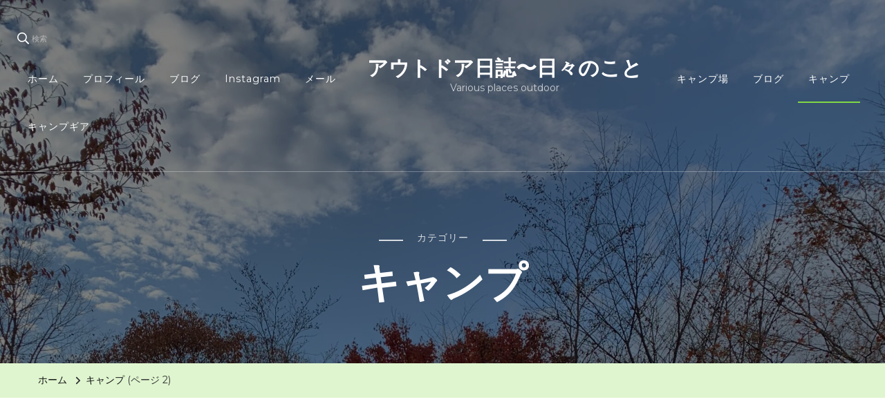

--- FILE ---
content_type: text/html; charset=utf-8
request_url: https://www.google.com/recaptcha/api2/aframe
body_size: 257
content:
<!DOCTYPE HTML><html><head><meta http-equiv="content-type" content="text/html; charset=UTF-8"></head><body><script nonce="z6iv10yT_wcflQH1fk1IpA">/** Anti-fraud and anti-abuse applications only. See google.com/recaptcha */ try{var clients={'sodar':'https://pagead2.googlesyndication.com/pagead/sodar?'};window.addEventListener("message",function(a){try{if(a.source===window.parent){var b=JSON.parse(a.data);var c=clients[b['id']];if(c){var d=document.createElement('img');d.src=c+b['params']+'&rc='+(localStorage.getItem("rc::a")?sessionStorage.getItem("rc::b"):"");window.document.body.appendChild(d);sessionStorage.setItem("rc::e",parseInt(sessionStorage.getItem("rc::e")||0)+1);localStorage.setItem("rc::h",'1765204804972');}}}catch(b){}});window.parent.postMessage("_grecaptcha_ready", "*");}catch(b){}</script></body></html>